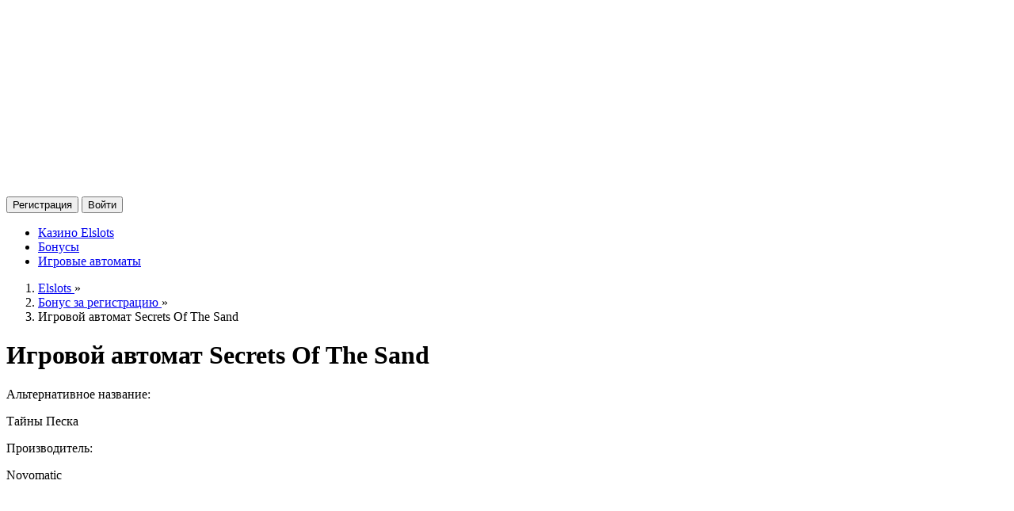

--- FILE ---
content_type: text/html; charset=UTF-8
request_url: https://vidomosti.kiev.ua/igrovoy-avtomat-secrets-of-the-sand/
body_size: 9679
content:
<!doctype html>
<html lang="ru-UA">
<head>
    <meta charset="utf-8">

    <meta name="robots" content="noarchive">
    <meta name="googlebot" content="noarchive">
    <meta http-equiv="cache-control" content="max-age=0" />
    <meta http-equiv="cache-control" content="no-cache" />
    <meta http-equiv="expires" content="0" />
    <meta http-equiv="expires" content="Tue, 01 Jan 1980 1:00:00 GMT" />
    <meta http-equiv="pragma" content="no-cache" />

    <!-- HTML Meta Tags -->
    <title>Игровой автомат Secrets Of The Sand (Тайны Песка) - играть онлайн</title>
    <meta name="description" content="Оригинальный игровой автомат Secrets Of The Sand имеет 2 дисплея, фриспины с расширяющимся символом, риск-раунд и Вайлд. Сыграйте в аппарат Тайны Песка и получите до 50000 монет.">


    
    <!-- Facebook Meta Tags -->
    <meta property="og:url" content="https://vidomosti.kiev.ua/igrovoy-avtomat-secrets-of-the-sand/">
    <meta property="og:type" content="website">
    <meta property="og:title" content="Игровой автомат Secrets Of The Sand (Тайны Песка) - играть онлайн">
    <meta property="og:description" content="Оригинальный игровой автомат Secrets Of The Sand имеет 2 дисплея, фриспины с расширяющимся символом, риск-раунд и Вайлд. Сыграйте в аппарат Тайны Песка и получите до 50000 монет.">
    <meta property="og:image" content="https://vidomosti.kiev.ua/wp-content/uploads/2020/12/secrets-of-the-sand_2026.png">
    <meta property="og:locale" content="ru_UA">

    <!-- Twitter Meta Tags -->
    <meta name="twitter:card" content="summary_large_image">
    <meta property="twitter:domain" content="vidomosti.kiev.ua">
    <meta property="twitter:url" content="https://vidomosti.kiev.ua/igrovoy-avtomat-secrets-of-the-sand/">
    <meta name="twitter:title" content="Игровой автомат Secrets Of The Sand (Тайны Песка) - играть онлайн">
    <meta name="twitter:description" content="Оригинальный игровой автомат Secrets Of The Sand имеет 2 дисплея, фриспины с расширяющимся символом, риск-раунд и Вайлд. Сыграйте в аппарат Тайны Песка и получите до 50000 монет.">
    <meta name="twitter:image" content="https://vidomosti.kiev.ua/wp-content/uploads/2020/12/secrets-of-the-sand_2026.png">

    <meta name="viewport" content="width=device-width">

    <meta name='robots' content='max-image-preview:large' />
<link rel='dns-prefetch' href='//cdn.jsdelivr.net' />
<link rel='stylesheet' id='wp-block-library-css' href='https://vidomosti.kiev.ua/wp-includes/css/dist/block-library/style.min.css?ver=6.1.9' media='all' />
<link rel='stylesheet' id='classic-theme-styles-css' href='https://vidomosti.kiev.ua/wp-includes/css/classic-themes.min.css?ver=1' media='all' />
<style id='global-styles-inline-css'>
body{--wp--preset--color--black: #000000;--wp--preset--color--cyan-bluish-gray: #abb8c3;--wp--preset--color--white: #ffffff;--wp--preset--color--pale-pink: #f78da7;--wp--preset--color--vivid-red: #cf2e2e;--wp--preset--color--luminous-vivid-orange: #ff6900;--wp--preset--color--luminous-vivid-amber: #fcb900;--wp--preset--color--light-green-cyan: #7bdcb5;--wp--preset--color--vivid-green-cyan: #00d084;--wp--preset--color--pale-cyan-blue: #8ed1fc;--wp--preset--color--vivid-cyan-blue: #0693e3;--wp--preset--color--vivid-purple: #9b51e0;--wp--preset--gradient--vivid-cyan-blue-to-vivid-purple: linear-gradient(135deg,rgba(6,147,227,1) 0%,rgb(155,81,224) 100%);--wp--preset--gradient--light-green-cyan-to-vivid-green-cyan: linear-gradient(135deg,rgb(122,220,180) 0%,rgb(0,208,130) 100%);--wp--preset--gradient--luminous-vivid-amber-to-luminous-vivid-orange: linear-gradient(135deg,rgba(252,185,0,1) 0%,rgba(255,105,0,1) 100%);--wp--preset--gradient--luminous-vivid-orange-to-vivid-red: linear-gradient(135deg,rgba(255,105,0,1) 0%,rgb(207,46,46) 100%);--wp--preset--gradient--very-light-gray-to-cyan-bluish-gray: linear-gradient(135deg,rgb(238,238,238) 0%,rgb(169,184,195) 100%);--wp--preset--gradient--cool-to-warm-spectrum: linear-gradient(135deg,rgb(74,234,220) 0%,rgb(151,120,209) 20%,rgb(207,42,186) 40%,rgb(238,44,130) 60%,rgb(251,105,98) 80%,rgb(254,248,76) 100%);--wp--preset--gradient--blush-light-purple: linear-gradient(135deg,rgb(255,206,236) 0%,rgb(152,150,240) 100%);--wp--preset--gradient--blush-bordeaux: linear-gradient(135deg,rgb(254,205,165) 0%,rgb(254,45,45) 50%,rgb(107,0,62) 100%);--wp--preset--gradient--luminous-dusk: linear-gradient(135deg,rgb(255,203,112) 0%,rgb(199,81,192) 50%,rgb(65,88,208) 100%);--wp--preset--gradient--pale-ocean: linear-gradient(135deg,rgb(255,245,203) 0%,rgb(182,227,212) 50%,rgb(51,167,181) 100%);--wp--preset--gradient--electric-grass: linear-gradient(135deg,rgb(202,248,128) 0%,rgb(113,206,126) 100%);--wp--preset--gradient--midnight: linear-gradient(135deg,rgb(2,3,129) 0%,rgb(40,116,252) 100%);--wp--preset--duotone--dark-grayscale: url('#wp-duotone-dark-grayscale');--wp--preset--duotone--grayscale: url('#wp-duotone-grayscale');--wp--preset--duotone--purple-yellow: url('#wp-duotone-purple-yellow');--wp--preset--duotone--blue-red: url('#wp-duotone-blue-red');--wp--preset--duotone--midnight: url('#wp-duotone-midnight');--wp--preset--duotone--magenta-yellow: url('#wp-duotone-magenta-yellow');--wp--preset--duotone--purple-green: url('#wp-duotone-purple-green');--wp--preset--duotone--blue-orange: url('#wp-duotone-blue-orange');--wp--preset--font-size--small: 13px;--wp--preset--font-size--medium: 20px;--wp--preset--font-size--large: 36px;--wp--preset--font-size--x-large: 42px;--wp--preset--spacing--20: 0.44rem;--wp--preset--spacing--30: 0.67rem;--wp--preset--spacing--40: 1rem;--wp--preset--spacing--50: 1.5rem;--wp--preset--spacing--60: 2.25rem;--wp--preset--spacing--70: 3.38rem;--wp--preset--spacing--80: 5.06rem;}:where(.is-layout-flex){gap: 0.5em;}body .is-layout-flow > .alignleft{float: left;margin-inline-start: 0;margin-inline-end: 2em;}body .is-layout-flow > .alignright{float: right;margin-inline-start: 2em;margin-inline-end: 0;}body .is-layout-flow > .aligncenter{margin-left: auto !important;margin-right: auto !important;}body .is-layout-constrained > .alignleft{float: left;margin-inline-start: 0;margin-inline-end: 2em;}body .is-layout-constrained > .alignright{float: right;margin-inline-start: 2em;margin-inline-end: 0;}body .is-layout-constrained > .aligncenter{margin-left: auto !important;margin-right: auto !important;}body .is-layout-constrained > :where(:not(.alignleft):not(.alignright):not(.alignfull)){max-width: var(--wp--style--global--content-size);margin-left: auto !important;margin-right: auto !important;}body .is-layout-constrained > .alignwide{max-width: var(--wp--style--global--wide-size);}body .is-layout-flex{display: flex;}body .is-layout-flex{flex-wrap: wrap;align-items: center;}body .is-layout-flex > *{margin: 0;}:where(.wp-block-columns.is-layout-flex){gap: 2em;}.has-black-color{color: var(--wp--preset--color--black) !important;}.has-cyan-bluish-gray-color{color: var(--wp--preset--color--cyan-bluish-gray) !important;}.has-white-color{color: var(--wp--preset--color--white) !important;}.has-pale-pink-color{color: var(--wp--preset--color--pale-pink) !important;}.has-vivid-red-color{color: var(--wp--preset--color--vivid-red) !important;}.has-luminous-vivid-orange-color{color: var(--wp--preset--color--luminous-vivid-orange) !important;}.has-luminous-vivid-amber-color{color: var(--wp--preset--color--luminous-vivid-amber) !important;}.has-light-green-cyan-color{color: var(--wp--preset--color--light-green-cyan) !important;}.has-vivid-green-cyan-color{color: var(--wp--preset--color--vivid-green-cyan) !important;}.has-pale-cyan-blue-color{color: var(--wp--preset--color--pale-cyan-blue) !important;}.has-vivid-cyan-blue-color{color: var(--wp--preset--color--vivid-cyan-blue) !important;}.has-vivid-purple-color{color: var(--wp--preset--color--vivid-purple) !important;}.has-black-background-color{background-color: var(--wp--preset--color--black) !important;}.has-cyan-bluish-gray-background-color{background-color: var(--wp--preset--color--cyan-bluish-gray) !important;}.has-white-background-color{background-color: var(--wp--preset--color--white) !important;}.has-pale-pink-background-color{background-color: var(--wp--preset--color--pale-pink) !important;}.has-vivid-red-background-color{background-color: var(--wp--preset--color--vivid-red) !important;}.has-luminous-vivid-orange-background-color{background-color: var(--wp--preset--color--luminous-vivid-orange) !important;}.has-luminous-vivid-amber-background-color{background-color: var(--wp--preset--color--luminous-vivid-amber) !important;}.has-light-green-cyan-background-color{background-color: var(--wp--preset--color--light-green-cyan) !important;}.has-vivid-green-cyan-background-color{background-color: var(--wp--preset--color--vivid-green-cyan) !important;}.has-pale-cyan-blue-background-color{background-color: var(--wp--preset--color--pale-cyan-blue) !important;}.has-vivid-cyan-blue-background-color{background-color: var(--wp--preset--color--vivid-cyan-blue) !important;}.has-vivid-purple-background-color{background-color: var(--wp--preset--color--vivid-purple) !important;}.has-black-border-color{border-color: var(--wp--preset--color--black) !important;}.has-cyan-bluish-gray-border-color{border-color: var(--wp--preset--color--cyan-bluish-gray) !important;}.has-white-border-color{border-color: var(--wp--preset--color--white) !important;}.has-pale-pink-border-color{border-color: var(--wp--preset--color--pale-pink) !important;}.has-vivid-red-border-color{border-color: var(--wp--preset--color--vivid-red) !important;}.has-luminous-vivid-orange-border-color{border-color: var(--wp--preset--color--luminous-vivid-orange) !important;}.has-luminous-vivid-amber-border-color{border-color: var(--wp--preset--color--luminous-vivid-amber) !important;}.has-light-green-cyan-border-color{border-color: var(--wp--preset--color--light-green-cyan) !important;}.has-vivid-green-cyan-border-color{border-color: var(--wp--preset--color--vivid-green-cyan) !important;}.has-pale-cyan-blue-border-color{border-color: var(--wp--preset--color--pale-cyan-blue) !important;}.has-vivid-cyan-blue-border-color{border-color: var(--wp--preset--color--vivid-cyan-blue) !important;}.has-vivid-purple-border-color{border-color: var(--wp--preset--color--vivid-purple) !important;}.has-vivid-cyan-blue-to-vivid-purple-gradient-background{background: var(--wp--preset--gradient--vivid-cyan-blue-to-vivid-purple) !important;}.has-light-green-cyan-to-vivid-green-cyan-gradient-background{background: var(--wp--preset--gradient--light-green-cyan-to-vivid-green-cyan) !important;}.has-luminous-vivid-amber-to-luminous-vivid-orange-gradient-background{background: var(--wp--preset--gradient--luminous-vivid-amber-to-luminous-vivid-orange) !important;}.has-luminous-vivid-orange-to-vivid-red-gradient-background{background: var(--wp--preset--gradient--luminous-vivid-orange-to-vivid-red) !important;}.has-very-light-gray-to-cyan-bluish-gray-gradient-background{background: var(--wp--preset--gradient--very-light-gray-to-cyan-bluish-gray) !important;}.has-cool-to-warm-spectrum-gradient-background{background: var(--wp--preset--gradient--cool-to-warm-spectrum) !important;}.has-blush-light-purple-gradient-background{background: var(--wp--preset--gradient--blush-light-purple) !important;}.has-blush-bordeaux-gradient-background{background: var(--wp--preset--gradient--blush-bordeaux) !important;}.has-luminous-dusk-gradient-background{background: var(--wp--preset--gradient--luminous-dusk) !important;}.has-pale-ocean-gradient-background{background: var(--wp--preset--gradient--pale-ocean) !important;}.has-electric-grass-gradient-background{background: var(--wp--preset--gradient--electric-grass) !important;}.has-midnight-gradient-background{background: var(--wp--preset--gradient--midnight) !important;}.has-small-font-size{font-size: var(--wp--preset--font-size--small) !important;}.has-medium-font-size{font-size: var(--wp--preset--font-size--medium) !important;}.has-large-font-size{font-size: var(--wp--preset--font-size--large) !important;}.has-x-large-font-size{font-size: var(--wp--preset--font-size--x-large) !important;}
.wp-block-navigation a:where(:not(.wp-element-button)){color: inherit;}
:where(.wp-block-columns.is-layout-flex){gap: 2em;}
.wp-block-pullquote{font-size: 1.5em;line-height: 1.6;}
</style>
<link rel='stylesheet' id='swiper_style-css' href='https://cdn.jsdelivr.net/npm/swiper@9/swiper-bundle.min.css?ver=0.1' media='all' />
<link rel='stylesheet' id='style-css' href='https://vidomosti.kiev.ua/wp-content/themes/p/style.css?1768743808&#038;ver=0.1' media='all' />
<style id='rocket-lazyload-inline-css'>
.rll-youtube-player{position:relative;padding-bottom:56.23%;height:0;overflow:hidden;max-width:100%;}.rll-youtube-player iframe{position:absolute;top:0;left:0;width:100%;height:100%;z-index:100;background:0 0}.rll-youtube-player img{bottom:0;display:block;left:0;margin:auto;max-width:100%;width:100%;position:absolute;right:0;top:0;border:none;height:auto;cursor:pointer;-webkit-transition:.4s all;-moz-transition:.4s all;transition:.4s all}.rll-youtube-player img:hover{-webkit-filter:brightness(75%)}.rll-youtube-player .play{height:72px;width:72px;left:50%;top:50%;margin-left:-36px;margin-top:-36px;position:absolute;background:url(https://vidomosti.kiev.ua/wp-content/plugins/rocket-lazy-load/assets/img/youtube.png) no-repeat;cursor:pointer}
</style>
<link rel="canonical" href="https://vidomosti.kiev.ua/igrovoy-avtomat-secrets-of-the-sand/" />
<!-- FAVHERO FAVICON START --><!-- For iPad with high-resolution Retina display running iOS ≥ 7: --><link rel="apple-touch-icon-precomposed" sizes="152x152" href="https://vidomosti.kiev.ua/wp-content/uploads/2023/01/favicon-152.png"><!-- Standard: --><link rel="icon" sizes="152x152" href="https://vidomosti.kiev.ua/wp-content/uploads/2023/01/favicon-152.png"><meta name="msapplication-TileColor" content="#FFFFFF"><meta name="msapplication-TileImage" content="https://vidomosti.kiev.ua/wp-content/uploads/2023/01/favicon-144.png"><!-- For iPad with high-resolution Retina display running iOS ≤ 6: --><link rel="apple-touch-icon-precomposed" sizes="144x144" href="https://vidomosti.kiev.ua/wp-content/uploads/2023/01/favicon-144.png"><!-- For iPhone with high-resolution Retina display running iOS ≥ 7: --><link rel="apple-touch-icon-precomposed" sizes="120x120" href="https://vidomosti.kiev.ua/wp-content/uploads/2023/01/favicon-120.png"><!-- For first- and second-generation iPad: --><link rel="apple-touch-icon-precomposed" sizes="72x72" href="https://vidomosti.kiev.ua/wp-content/uploads/2023/01/favicon-72.png"><!-- For non-Retina iPhone, iPod Touch, and Android 2.1+ devices: --><link rel="apple-touch-icon-precomposed" href="https://vidomosti.kiev.ua/wp-content/uploads/2023/01/favicon-57.png"><!-- FAVHERO FAVICON END --><script>document.createElement( "picture" );if(!window.HTMLPictureElement && document.addEventListener) {window.addEventListener("DOMContentLoaded", function() {var s = document.createElement("script");s.src = "https://vidomosti.kiev.ua/wp-content/plugins/webp-express/js/picturefill.min.js";document.body.appendChild(s);});}</script><noscript><style id="rocket-lazyload-nojs-css">.rll-youtube-player, [data-lazy-src]{display:none !important;}</style></noscript>
    <script type="application/ld+json">
{
    "@context": "https://schema.org",
    "@type": "WebPage",
    "inLanguage": "ru-UA",
    "isPartOf": {
        "@type": "WebSite",
        "url": "vidomosti.kiev.ua/igrovoy-avtomat-secrets-of-the-sand/",
        "name": "Eldorado",
        "description": "Оригинальный игровой автомат Secrets Of The Sand имеет 2 дисплея, фриспины с расширяющимся символом, риск-раунд и Вайлд. Сыграйте в аппарат Тайны Песка и получите до 50000 монет.",
        "inLanguage": "ru-UA",
        "copyrightYear": "2020",
        "thumbnailUrl": "https://vidomosti.kiev.ua/wp-content/themes/p/img/logo.png",
        "alternateName": "Eldorado",
        "mainEntityOfPage": "vidomosti.kiev.ua",
        "isAccessibleForFree": "Yes",
        "copyrightHolder": {
            "@type": "Organization",
            "name": "vidomosti.kiev.ua"
        },
        "publisher": {
            "@type": "Organization",
            "url": "https://vidomosti.kiev.ua/",
            "name": "vidomosti.kiev.ua",
            "image": {
                "@type": "ImageObject",
                "inLanguage": "ru-UA",
                "url": "https://vidomosti.kiev.ua/wp-content/themes/p/img/logo.png",
                "width": "420",
                "height": "123",
                "caption": "Eldorado"
            },
            "logo": {
                 "@type": "ImageObject",
                 "url": "https://vidomosti.kiev.ua/wp-content/themes/p/img/logo.png",
                "width": "420",
                "height": "123",
                "caption": "Eldorado"
            }
        }
    },
    "potentialAction": {
        "@type": "ReadAction",
        "target": {
            "@type": "EntryPoint",
            "urlTemplate": "https://vidomosti.kiev.ua/igrovoy-avtomat-secrets-of-the-sand/"
        }
    }
}
</script>
</head>
<body  class="slot-template-default single single-slot postid-3060 single-format-standard">
<svg xmlns="http://www.w3.org/2000/svg" viewBox="0 0 0 0" width="0" height="0" focusable="false" role="none" style="visibility: hidden; position: absolute; left: -9999px; overflow: hidden;" ><defs><filter id="wp-duotone-dark-grayscale"><feColorMatrix color-interpolation-filters="sRGB" type="matrix" values=" .299 .587 .114 0 0 .299 .587 .114 0 0 .299 .587 .114 0 0 .299 .587 .114 0 0 " /><feComponentTransfer color-interpolation-filters="sRGB" ><feFuncR type="table" tableValues="0 0.49803921568627" /><feFuncG type="table" tableValues="0 0.49803921568627" /><feFuncB type="table" tableValues="0 0.49803921568627" /><feFuncA type="table" tableValues="1 1" /></feComponentTransfer><feComposite in2="SourceGraphic" operator="in" /></filter></defs></svg><svg xmlns="http://www.w3.org/2000/svg" viewBox="0 0 0 0" width="0" height="0" focusable="false" role="none" style="visibility: hidden; position: absolute; left: -9999px; overflow: hidden;" ><defs><filter id="wp-duotone-grayscale"><feColorMatrix color-interpolation-filters="sRGB" type="matrix" values=" .299 .587 .114 0 0 .299 .587 .114 0 0 .299 .587 .114 0 0 .299 .587 .114 0 0 " /><feComponentTransfer color-interpolation-filters="sRGB" ><feFuncR type="table" tableValues="0 1" /><feFuncG type="table" tableValues="0 1" /><feFuncB type="table" tableValues="0 1" /><feFuncA type="table" tableValues="1 1" /></feComponentTransfer><feComposite in2="SourceGraphic" operator="in" /></filter></defs></svg><svg xmlns="http://www.w3.org/2000/svg" viewBox="0 0 0 0" width="0" height="0" focusable="false" role="none" style="visibility: hidden; position: absolute; left: -9999px; overflow: hidden;" ><defs><filter id="wp-duotone-purple-yellow"><feColorMatrix color-interpolation-filters="sRGB" type="matrix" values=" .299 .587 .114 0 0 .299 .587 .114 0 0 .299 .587 .114 0 0 .299 .587 .114 0 0 " /><feComponentTransfer color-interpolation-filters="sRGB" ><feFuncR type="table" tableValues="0.54901960784314 0.98823529411765" /><feFuncG type="table" tableValues="0 1" /><feFuncB type="table" tableValues="0.71764705882353 0.25490196078431" /><feFuncA type="table" tableValues="1 1" /></feComponentTransfer><feComposite in2="SourceGraphic" operator="in" /></filter></defs></svg><svg xmlns="http://www.w3.org/2000/svg" viewBox="0 0 0 0" width="0" height="0" focusable="false" role="none" style="visibility: hidden; position: absolute; left: -9999px; overflow: hidden;" ><defs><filter id="wp-duotone-blue-red"><feColorMatrix color-interpolation-filters="sRGB" type="matrix" values=" .299 .587 .114 0 0 .299 .587 .114 0 0 .299 .587 .114 0 0 .299 .587 .114 0 0 " /><feComponentTransfer color-interpolation-filters="sRGB" ><feFuncR type="table" tableValues="0 1" /><feFuncG type="table" tableValues="0 0.27843137254902" /><feFuncB type="table" tableValues="0.5921568627451 0.27843137254902" /><feFuncA type="table" tableValues="1 1" /></feComponentTransfer><feComposite in2="SourceGraphic" operator="in" /></filter></defs></svg><svg xmlns="http://www.w3.org/2000/svg" viewBox="0 0 0 0" width="0" height="0" focusable="false" role="none" style="visibility: hidden; position: absolute; left: -9999px; overflow: hidden;" ><defs><filter id="wp-duotone-midnight"><feColorMatrix color-interpolation-filters="sRGB" type="matrix" values=" .299 .587 .114 0 0 .299 .587 .114 0 0 .299 .587 .114 0 0 .299 .587 .114 0 0 " /><feComponentTransfer color-interpolation-filters="sRGB" ><feFuncR type="table" tableValues="0 0" /><feFuncG type="table" tableValues="0 0.64705882352941" /><feFuncB type="table" tableValues="0 1" /><feFuncA type="table" tableValues="1 1" /></feComponentTransfer><feComposite in2="SourceGraphic" operator="in" /></filter></defs></svg><svg xmlns="http://www.w3.org/2000/svg" viewBox="0 0 0 0" width="0" height="0" focusable="false" role="none" style="visibility: hidden; position: absolute; left: -9999px; overflow: hidden;" ><defs><filter id="wp-duotone-magenta-yellow"><feColorMatrix color-interpolation-filters="sRGB" type="matrix" values=" .299 .587 .114 0 0 .299 .587 .114 0 0 .299 .587 .114 0 0 .299 .587 .114 0 0 " /><feComponentTransfer color-interpolation-filters="sRGB" ><feFuncR type="table" tableValues="0.78039215686275 1" /><feFuncG type="table" tableValues="0 0.94901960784314" /><feFuncB type="table" tableValues="0.35294117647059 0.47058823529412" /><feFuncA type="table" tableValues="1 1" /></feComponentTransfer><feComposite in2="SourceGraphic" operator="in" /></filter></defs></svg><svg xmlns="http://www.w3.org/2000/svg" viewBox="0 0 0 0" width="0" height="0" focusable="false" role="none" style="visibility: hidden; position: absolute; left: -9999px; overflow: hidden;" ><defs><filter id="wp-duotone-purple-green"><feColorMatrix color-interpolation-filters="sRGB" type="matrix" values=" .299 .587 .114 0 0 .299 .587 .114 0 0 .299 .587 .114 0 0 .299 .587 .114 0 0 " /><feComponentTransfer color-interpolation-filters="sRGB" ><feFuncR type="table" tableValues="0.65098039215686 0.40392156862745" /><feFuncG type="table" tableValues="0 1" /><feFuncB type="table" tableValues="0.44705882352941 0.4" /><feFuncA type="table" tableValues="1 1" /></feComponentTransfer><feComposite in2="SourceGraphic" operator="in" /></filter></defs></svg><svg xmlns="http://www.w3.org/2000/svg" viewBox="0 0 0 0" width="0" height="0" focusable="false" role="none" style="visibility: hidden; position: absolute; left: -9999px; overflow: hidden;" ><defs><filter id="wp-duotone-blue-orange"><feColorMatrix color-interpolation-filters="sRGB" type="matrix" values=" .299 .587 .114 0 0 .299 .587 .114 0 0 .299 .587 .114 0 0 .299 .587 .114 0 0 " /><feComponentTransfer color-interpolation-filters="sRGB" ><feFuncR type="table" tableValues="0.098039215686275 1" /><feFuncG type="table" tableValues="0 0.66274509803922" /><feFuncB type="table" tableValues="0.84705882352941 0.41960784313725" /><feFuncA type="table" tableValues="1 1" /></feComponentTransfer><feComposite in2="SourceGraphic" operator="in" /></filter></defs></svg>
    <div class="mob-menu swiper-menu swiper swiper-initialized swiper-horizontal swiper-backface-hidden">
        <div class="swiper-wrapper" id="swiper-wrapper-d1e74d086310973fa" aria-live="polite" style="transition-duration: 0ms; transform: translate3d(-282.8px, 0px, 0px);">
            <div class="swiper-slide menu swiper-slide-prev" role="group" aria-label="1 / 2">

                <nav>
                    <div class="menu-header-container"><ul id="menu-header" class="menu"><li id="menu-item-2247" class="menu-item menu-item-type-post_type menu-item-object-page menu-item-home menu-item-2247"><a href="https://vidomosti.kiev.ua/">Казино Elslots</a></li>
<li id="menu-item-2249" class="menu-item menu-item-type-post_type menu-item-object-page menu-item-2249"><a href="https://vidomosti.kiev.ua/bezdep-bonus/">Бонусы</a></li>
<li id="menu-item-2248" class="menu-item menu-item-type-post_type menu-item-object-page menu-item-2248"><a href="https://vidomosti.kiev.ua/casino-games/">Игровые автоматы</a></li>
</ul></div>                </nav>
            </div>
            <div class="swiper-slide content swiper-slide-active" role="group" aria-label="2 / 2">
                <div class="menu-button">
                    <div class="bar"></div>
                    <div class="bar"></div>
                    <div class="bar"></div>
                </div>
            </div>
        </div>
    </div>
<div class="wrapper">
<header id="header">
    <span class="logo">
                    <a href="/"><picture><source data-lazy-srcset="https://vidomosti.kiev.ua/wp-content/webp-express/webp-images/themes/p/img/elslots-logo.png.webp" type="image/webp"><img src="data:image/svg+xml,%3Csvg%20xmlns='http://www.w3.org/2000/svg'%20viewBox='0%200%200%200'%3E%3C/svg%3E" alt="Elslots казино" class="webpexpress-processed" data-lazy-src="https://vidomosti.kiev.ua/wp-content/themes/p/img/elslots-logo.png"><noscript><img src="https://vidomosti.kiev.ua/wp-content/themes/p/img/elslots-logo.png" alt="Elslots казино" class="webpexpress-processed"></noscript></picture></a>
            </span>
    <div class="header_top_reg_block">
        <!--noindex-->
            <button type="button" class="v-button action-referral-link registration-block-header__bonus-btn v-button--first">
                <span class="v-button__btn-pseudo  v-button__btn-pseudo--hover"></span>
                <span class="v-button__btn-pseudo  v-button__btn-pseudo--active"></span>
                <span class="v-button__label">
                    Регистрация
                </span>
                <span class="v-button__label-pic"></span>
            </button>
            <button type="button" class="v-button action-referral-link v-button--third">
                <span class="v-button__btn-pseudo  v-button__btn-pseudo--hover"></span>
                <span class="v-button__btn-pseudo  v-button__btn-pseudo--active"></span>
                <span class="v-button__label">
                    Войти
                </span>
                <span class="v-button__label-pic"></span>
            </button>
        <!--/noindex-->
    </div>
    <div class="top-menu">
        <div class="top-menu-over">

                            <nav class="header-navigation">
                    <div class="menu-header-container"><ul id="menu-header-1" class="menu"><li class="menu-item menu-item-type-post_type menu-item-object-page menu-item-home menu-item-2247"><a href="https://vidomosti.kiev.ua/">Казино Elslots</a></li>
<li class="menu-item menu-item-type-post_type menu-item-object-page menu-item-2249"><a href="https://vidomosti.kiev.ua/bezdep-bonus/">Бонусы</a></li>
<li class="menu-item menu-item-type-post_type menu-item-object-page menu-item-2248"><a href="https://vidomosti.kiev.ua/casino-games/">Игровые автоматы</a></li>
</ul></div>                </nav>
                <i class="menu_corn lt_cr"></i>
                <i class="menu_corn rt_cr"></i>
                <i class="menu_corn lb_cr"></i>
                <i class="menu_corn rb_cr"></i>
            </nav>
            
        </div>
    </div>
</header>
        <ol class="crumbs" itemscope="" itemtype="http://schema.org/BreadcrumbList">
        <li class="crumbs__item" itemprop="itemListElement" itemscope="" itemtype="http://schema.org/ListItem">
            <a href="/" class="crumbs__link" itemprop="item">
                <span itemprop="name" class="crumbs__inner">Elslots</span>
                <meta itemprop="position" content="1"></a> »
        </li>
        <li class="crumbs__item" itemprop="itemListElement" itemscope="" itemtype="http://schema.org/ListItem">
            <a href="/bezdep-bonus/" class="crumbs__link" itemprop="item">
                <span itemprop="name" class="crumbs__inner">Бонус за регистрацию</span>
                <meta itemprop="position" content="2"></a> »
        </li>
        <li class="crumbs__item" itemprop="itemListElement" itemscope="" itemtype="http://schema.org/ListItem">
            <span itemprop="name" class="crumbs__inner">Игровой автомат Secrets Of The Sand</span>
            <meta itemprop="position" content="3"><meta itemprop="item" content="https://vidomosti.kiev.ua/igrovoy-avtomat-secrets-of-the-sand/">
        </li>
    </ol>
    </div>

    <div class="wrapper">
    <main>
<div class="container">
    <div class="current-post">

        <div class="single-cont post-cont">
            <h1>Игровой автомат Secrets Of The Sand</h1>
            <div class="main-cont-bord grey-bord"></div>

            <div class="single_left_text">
                <span>Альтернативное название:</span>
                <p>Тайны Песка</p>
            </div>
            <div class="single_left_text">
                <span>Производитель:</span>
                <p>
                        Novomatic                    </p>
            </div>
            <div class="c"></div>
            <div class="top-text">
            </div>
            <div class="slider iframeover">
                <div class="slider_over">
                    <!--noindex-->
                    <div class="iframe_over_black">
                        <div class="s-game">
                            <div class="s-game__inner js-game" id="js_game" data-game="https://demo-cdn.net/5830528a1d68917639434879">
                                <div class="s-game__entry">
                                    <picture><source data-lazy-srcset="https://vidomosti.kiev.ua/wp-content/webp-express/webp-images/uploads/2020/12/secrets-of-the-sand_2026-218x158.png.webp" type="image/webp"><img width="218" height="158" src="data:image/svg+xml,%3Csvg%20xmlns='http://www.w3.org/2000/svg'%20viewBox='0%200%20218%20158'%3E%3C/svg%3E" class="s-game__img wp-post-image wp-post-image webpexpress-processed" alt="" decoding="async" loading="lazy" data-lazy-src="https://vidomosti.kiev.ua/wp-content/uploads/2020/12/secrets-of-the-sand_2026-218x158.png"><noscript><img width="218" height="158" src="https://vidomosti.kiev.ua/wp-content/uploads/2020/12/secrets-of-the-sand_2026-218x158.png" class="s-game__img wp-post-image wp-post-image webpexpress-processed" alt="" decoding="async" loading="lazy"></noscript></picture>                                    <div class="s-game__entry__wrap">
                                        <button class="s-game__btn"></button>
                                    </div>
                                </div>
                            </div>
                        </div>
                    </div>
                    <script src="https://vidomosti.kiev.ua/wp-content/themes/p/js/loadgame.min.js" defer=""></script>
                    <!--/noindex-->
                </div>
            </div>

        </div>
        <div class="clear" height="50px"></div>
        <div class="enter single_string share_title"></div>
        <div class="enter single_string">
            <div class="water">
                <div class="sep">&nbsp;</div>
                <div class="soc">описание&nbsp;автомата</div>
                <div class="sep">&nbsp;</div>
            </div>
        </div>
        <div class="slot-description">
            <p>В игровом автомате Secrets Of The Sand обыграна тема сокровищ царицы Египта. Дата релиза слота от Novomatic – 02.10.2013. Здесь есть риск-игра, 2 набора барабанов и фриспины с расширяющимся символом.  </p>
<h2>Интерфейс и параметры</h2>
<p>  Главная особенность автомата Тайны Песка – это необычный интерфейс. Вы увидите 2 игровых поля с 5 барабанами и 10 линиями на каждом. На одно вращение ставится от 2 до 200 кредитов. Значения коэффициентов меняются в зависимости от сделанной ставки. Награды, полученные на обоих экранах, суммируются. Максимальный выигрыш – 50000 монет.    Теоретический процент выплат игроку- 95,1%. Волатильность средняя. Есть авторежим.  </p>
<h2>Бонусные опции и символы</h2>
<p>  В Secrets Of The Sand можно выиграть 5 бесплатных вращений. Их активируют 3-5 элементов с книгой. Перед запуском этой функции выбирается один случайный бонусный знак. Он заполняет сразу 3 позиции и тем самым образует больше удачных комбинаций. Книга также является Wild-символом. Вайлд подменит базовые картинки и сам подарит призы.  </p>
<h2>Как играть в риск-раунде</h2>
<p>  Выигрыш можно легко удвоить, если принять участие в риск-игре. Там нужно отгадать цвет перевернутой карты. Если выбор окажется правильный, казино умножит сумму на 2. Затем геймер может еще раз рискнуть или забрать деньги. Если цвет указан неверно, приз «сгорает».    Если вам нравятся оригинальные слоты, сыграйте в аппарат Тайны Песка с 2 дисплеями. В нем также есть Вайлд, фриспины с расширяющимся знаком и игра на удвоение.</p>
        </div>
        <div class="slots-loop">
                            <div class="slot-each slot-item">
                    <div class="play-demo">
                        <picture><source data-lazy-srcset="https://vidomosti.kiev.ua/wp-content/webp-express/webp-images/uploads/2020/12/river-queen_2026.png.webp" type="image/webp"><img width="220" height="165" src="data:image/svg+xml,%3Csvg%20xmlns='http://www.w3.org/2000/svg'%20viewBox='0%200%20220%20165'%3E%3C/svg%3E" class="attachment-post-thumbnail size-post-thumbnail wp-post-image webpexpress-processed" alt="" decoding="async" loading="lazy" data-lazy-src="https://vidomosti.kiev.ua/wp-content/uploads/2020/12/river-queen_2026.png"><noscript><img width="220" height="165" src="https://vidomosti.kiev.ua/wp-content/uploads/2020/12/river-queen_2026.png" class="attachment-post-thumbnail size-post-thumbnail wp-post-image webpexpress-processed" alt="" decoding="async" loading="lazy"></noscript></picture>                        <br>
                        <div class="demo-bt">
                            <a class="free" href="https://vidomosti.kiev.ua/igrovoy-avtomat-river-queen/"><i>Демо</i></a>
                        </div>
                    </div>
                    <span class="short-title">Игровой автомат River Queen</span>
                </div>
                                <div class="slot-each slot-item">
                    <div class="play-demo">
                        <picture><source data-lazy-srcset="https://vidomosti.kiev.ua/wp-content/webp-express/webp-images/uploads/2020/12/reel-attraction_2026.png.webp" type="image/webp"><img width="220" height="165" src="data:image/svg+xml,%3Csvg%20xmlns='http://www.w3.org/2000/svg'%20viewBox='0%200%20220%20165'%3E%3C/svg%3E" class="attachment-post-thumbnail size-post-thumbnail wp-post-image webpexpress-processed" alt="" decoding="async" loading="lazy" data-lazy-src="https://vidomosti.kiev.ua/wp-content/uploads/2020/12/reel-attraction_2026.png"><noscript><img width="220" height="165" src="https://vidomosti.kiev.ua/wp-content/uploads/2020/12/reel-attraction_2026.png" class="attachment-post-thumbnail size-post-thumbnail wp-post-image webpexpress-processed" alt="" decoding="async" loading="lazy"></noscript></picture>                        <br>
                        <div class="demo-bt">
                            <a class="free" href="https://vidomosti.kiev.ua/igrovoy-avtomat-reel-attraction/"><i>Демо</i></a>
                        </div>
                    </div>
                    <span class="short-title">Игровой автомат Reel Attraction</span>
                </div>
                                <div class="slot-each slot-item">
                    <div class="play-demo">
                        <picture><source data-lazy-srcset="https://vidomosti.kiev.ua/wp-content/webp-express/webp-images/uploads/2020/12/dragon-s-deep_2026.png.webp" type="image/webp"><img width="220" height="165" src="data:image/svg+xml,%3Csvg%20xmlns='http://www.w3.org/2000/svg'%20viewBox='0%200%20220%20165'%3E%3C/svg%3E" class="attachment-post-thumbnail size-post-thumbnail wp-post-image webpexpress-processed" alt="" decoding="async" loading="lazy" data-lazy-src="https://vidomosti.kiev.ua/wp-content/uploads/2020/12/dragon-s-deep_2026.png"><noscript><img width="220" height="165" src="https://vidomosti.kiev.ua/wp-content/uploads/2020/12/dragon-s-deep_2026.png" class="attachment-post-thumbnail size-post-thumbnail wp-post-image webpexpress-processed" alt="" decoding="async" loading="lazy"></noscript></picture>                        <br>
                        <div class="demo-bt">
                            <a class="free" href="https://vidomosti.kiev.ua/igrovoy-avtomat-dragon-s-deep/"><i>Демо</i></a>
                        </div>
                    </div>
                    <span class="short-title">Игровой автомат Dragon’s Deep</span>
                </div>
                                <div class="slot-each slot-item">
                    <div class="play-demo">
                        <picture><source data-lazy-srcset="https://vidomosti.kiev.ua/wp-content/webp-express/webp-images/uploads/2020/12/moorhuhn_2026.png.webp" type="image/webp"><img width="220" height="165" src="data:image/svg+xml,%3Csvg%20xmlns='http://www.w3.org/2000/svg'%20viewBox='0%200%20220%20165'%3E%3C/svg%3E" class="attachment-post-thumbnail size-post-thumbnail wp-post-image webpexpress-processed" alt="" decoding="async" loading="lazy" data-lazy-src="https://vidomosti.kiev.ua/wp-content/uploads/2020/12/moorhuhn_2026.png"><noscript><img width="220" height="165" src="https://vidomosti.kiev.ua/wp-content/uploads/2020/12/moorhuhn_2026.png" class="attachment-post-thumbnail size-post-thumbnail wp-post-image webpexpress-processed" alt="" decoding="async" loading="lazy"></noscript></picture>                        <br>
                        <div class="demo-bt">
                            <a class="free" href="https://vidomosti.kiev.ua/igrovoy-avtomat-moorhuhn/"><i>Демо</i></a>
                        </div>
                    </div>
                    <span class="short-title">Игровой автомат Moorhuhn</span>
                </div>
                
        </div>
    </div>
</div>

<footer class="footer">
    <div class="c"></div>
    <div class="main-cont-bord"></div>
    <div class="payments">

        <div class="pay">
            <picture><source data-lazy-srcset="https://vidomosti.kiev.ua/wp-content/webp-express/webp-images/themes/p/img/footer-images/yandex.png.webp" type="image/webp"><img class="action-referral-link webpexpress-processed" src="data:image/svg+xml,%3Csvg%20xmlns='http://www.w3.org/2000/svg'%20viewBox='0%200%200%200'%3E%3C/svg%3E" alt="Яндекс.Деньги" data-lazy-src="https://vidomosti.kiev.ua/wp-content/themes/p/img/footer-images/yandex.png"><noscript><img class="action-referral-link webpexpress-processed" src="https://vidomosti.kiev.ua/wp-content/themes/p/img/footer-images/yandex.png" alt="Яндекс.Деньги"></noscript></picture>
            <picture><source data-lazy-srcset="https://vidomosti.kiev.ua/wp-content/webp-express/webp-images/themes/p/img/footer-images/sber.png.webp" type="image/webp"><img class="action-referral-link webpexpress-processed" src="data:image/svg+xml,%3Csvg%20xmlns='http://www.w3.org/2000/svg'%20viewBox='0%200%200%200'%3E%3C/svg%3E" alt="Сбербанк" data-lazy-src="https://vidomosti.kiev.ua/wp-content/themes/p/img/footer-images/sber.png"><noscript><img class="action-referral-link webpexpress-processed" src="https://vidomosti.kiev.ua/wp-content/themes/p/img/footer-images/sber.png" alt="Сбербанк"></noscript></picture>
            <picture><source data-lazy-srcset="https://vidomosti.kiev.ua/wp-content/webp-express/webp-images/themes/p/img/footer-images/webmoney.png.webp" type="image/webp"><img class="action-referral-link webpexpress-processed" src="data:image/svg+xml,%3Csvg%20xmlns='http://www.w3.org/2000/svg'%20viewBox='0%200%200%200'%3E%3C/svg%3E" alt="Webmoney" data-lazy-src="https://vidomosti.kiev.ua/wp-content/themes/p/img/footer-images/webmoney.png"><noscript><img class="action-referral-link webpexpress-processed" src="https://vidomosti.kiev.ua/wp-content/themes/p/img/footer-images/webmoney.png" alt="Webmoney"></noscript></picture>
            <picture><source data-lazy-srcset="https://vidomosti.kiev.ua/wp-content/webp-express/webp-images/themes/p/img/footer-images/alfa-bank.png.webp" type="image/webp"><img class="action-referral-link webpexpress-processed" src="data:image/svg+xml,%3Csvg%20xmlns='http://www.w3.org/2000/svg'%20viewBox='0%200%200%200'%3E%3C/svg%3E" alt="Альфа Банк" data-lazy-src="https://vidomosti.kiev.ua/wp-content/themes/p/img/footer-images/alfa-bank.png"><noscript><img class="action-referral-link webpexpress-processed" src="https://vidomosti.kiev.ua/wp-content/themes/p/img/footer-images/alfa-bank.png" alt="Альфа Банк"></noscript></picture>
            <picture><source data-lazy-srcset="https://vidomosti.kiev.ua/wp-content/webp-express/webp-images/themes/p/img/footer-images/qiwi.png.webp" type="image/webp"><img class="action-referral-link webpexpress-processed" src="data:image/svg+xml,%3Csvg%20xmlns='http://www.w3.org/2000/svg'%20viewBox='0%200%200%200'%3E%3C/svg%3E" alt="Qiwi" data-lazy-src="https://vidomosti.kiev.ua/wp-content/themes/p/img/footer-images/qiwi.png"><noscript><img class="action-referral-link webpexpress-processed" src="https://vidomosti.kiev.ua/wp-content/themes/p/img/footer-images/qiwi.png" alt="Qiwi"></noscript></picture>
            <picture><source data-lazy-srcset="https://vidomosti.kiev.ua/wp-content/webp-express/webp-images/themes/p/img/footer-images/masterCard.png.webp" type="image/webp"><img class="action-referral-link webpexpress-processed" src="data:image/svg+xml,%3Csvg%20xmlns='http://www.w3.org/2000/svg'%20viewBox='0%200%200%200'%3E%3C/svg%3E" alt="Mastercard" data-lazy-src="https://vidomosti.kiev.ua/wp-content/themes/p/img/footer-images/masterCard.png"><noscript><img class="action-referral-link webpexpress-processed" src="https://vidomosti.kiev.ua/wp-content/themes/p/img/footer-images/masterCard.png" alt="Mastercard"></noscript></picture>
            <picture><source data-lazy-srcset="https://vidomosti.kiev.ua/wp-content/webp-express/webp-images/themes/p/img/footer-images/visa.png.webp" type="image/webp"><img class="action-referral-link webpexpress-processed" src="data:image/svg+xml,%3Csvg%20xmlns='http://www.w3.org/2000/svg'%20viewBox='0%200%200%200'%3E%3C/svg%3E" alt="Visa" data-lazy-src="https://vidomosti.kiev.ua/wp-content/themes/p/img/footer-images/visa.png"><noscript><img class="action-referral-link webpexpress-processed" src="https://vidomosti.kiev.ua/wp-content/themes/p/img/footer-images/visa.png" alt="Visa"></noscript></picture>
        </div>
        <div class="top-menu payments-menu">
            <div class="top-menu-over">

                                    <nav class="header-navigation">
                        <div class="menu-footer-container"><ul id="menu-footer" class="menu"><li id="menu-item-2256" class="menu-item menu-item-type-post_type menu-item-object-page menu-item-2256"><a href="https://vidomosti.kiev.ua/zerkalo/">Зеркало</a></li>
<li id="menu-item-2255" class="menu-item menu-item-type-post_type menu-item-object-page menu-item-2255"><a href="https://vidomosti.kiev.ua/terms/">Соглашение</a></li>
<li id="menu-item-2254" class="menu-item menu-item-type-post_type menu-item-object-page menu-item-2254"><a href="https://vidomosti.kiev.ua/help/">Помощь игрокам</a></li>
<li id="menu-item-2253" class="menu-item menu-item-type-post_type menu-item-object-page menu-item-2253"><a href="https://vidomosti.kiev.ua/kontakty/">Контакты</a></li>
<li id="menu-item-2252" class="menu-item menu-item-type-post_type menu-item-object-page menu-item-2252"><a href="https://vidomosti.kiev.ua/forma/">Обратная связь</a></li>
<li id="menu-item-2251" class="menu-item menu-item-type-post_type menu-item-object-page menu-item-2251"><a href="https://vidomosti.kiev.ua/about/">Информация о нас</a></li>
<li id="menu-item-2250" class="menu-item menu-item-type-post_type menu-item-object-page menu-item-2250"><a href="https://vidomosti.kiev.ua/privacy/">Защита информации</a></li>
</ul></div>                    </nav>
                    <i class="menu_corn lt_cr"></i>
                    <i class="menu_corn rt_cr"></i>
                    <i class="menu_corn lb_cr"></i>
                    <i class="menu_corn rb_cr"></i>
                    </nav>
                            </div>
        </div>
    </div>
    <div class="footer-text">© 2014-2023 vidomosti.kiev.ua <br> Все материалы сайта, представлены в ознакомительном, бесплатном режиме.</div>
    <div class="to-top-btn">&uArr;</div>
</footer>
</main>
</div>
<div id="nature-bg">
    <div class="bg-left"></div>
    <div class="bg-right"></div>
</div>
<script src='https://cdn.jsdelivr.net/npm/swiper@9/swiper-bundle.min.js?ver=0.1' id='swiper_script-js'></script>
<script src='https://vidomosti.kiev.ua/wp-content/themes/p/js/script.js?1768743808&#038;ver=0.1' id='script-js'></script>
<script>window.lazyLoadOptions = {
                elements_selector: "img[data-lazy-src],.rocket-lazyload,iframe[data-lazy-src]",
                data_src: "lazy-src",
                data_srcset: "lazy-srcset",
                data_sizes: "lazy-sizes",
                class_loading: "lazyloading",
                class_loaded: "lazyloaded",
                threshold: 300,
                callback_loaded: function(element) {
                    if ( element.tagName === "IFRAME" && element.dataset.rocketLazyload == "fitvidscompatible" ) {
                        if (element.classList.contains("lazyloaded") ) {
                            if (typeof window.jQuery != "undefined") {
                                if (jQuery.fn.fitVids) {
                                    jQuery(element).parent().fitVids();
                                }
                            }
                        }
                    }
                }};
        window.addEventListener('LazyLoad::Initialized', function (e) {
            var lazyLoadInstance = e.detail.instance;

            if (window.MutationObserver) {
                var observer = new MutationObserver(function(mutations) {
                    var image_count = 0;
                    var iframe_count = 0;
                    var rocketlazy_count = 0;

                    mutations.forEach(function(mutation) {
                        for (i = 0; i < mutation.addedNodes.length; i++) {
                            if (typeof mutation.addedNodes[i].getElementsByTagName !== 'function') {
                                return;
                            }

                           if (typeof mutation.addedNodes[i].getElementsByClassName !== 'function') {
                                return;
                            }

                            images = mutation.addedNodes[i].getElementsByTagName('img');
                            is_image = mutation.addedNodes[i].tagName == "IMG";
                            iframes = mutation.addedNodes[i].getElementsByTagName('iframe');
                            is_iframe = mutation.addedNodes[i].tagName == "IFRAME";
                            rocket_lazy = mutation.addedNodes[i].getElementsByClassName('rocket-lazyload');

                            image_count += images.length;
			                iframe_count += iframes.length;
			                rocketlazy_count += rocket_lazy.length;

                            if(is_image){
                                image_count += 1;
                            }

                            if(is_iframe){
                                iframe_count += 1;
                            }
                        }
                    } );

                    if(image_count > 0 || iframe_count > 0 || rocketlazy_count > 0){
                        lazyLoadInstance.update();
                    }
                } );

                var b      = document.getElementsByTagName("body")[0];
                var config = { childList: true, subtree: true };

                observer.observe(b, config);
            }
        }, false);</script><script data-no-minify="1" async src="https://vidomosti.kiev.ua/wp-content/plugins/rocket-lazy-load/assets/js/16.1/lazyload.min.js"></script><script>function lazyLoadThumb(e){var t='<img loading="lazy" data-lazy-src="https://i.ytimg.com/vi/ID/hqdefault.jpg" alt="" width="480" height="360"><noscript><img src="https://i.ytimg.com/vi/ID/hqdefault.jpg" alt="" width="480" height="360"></noscript>',a='<div class="play"></div>';return t.replace("ID",e)+a}function lazyLoadYoutubeIframe(){var e=document.createElement("iframe"),t="ID?autoplay=1";t+=0===this.dataset.query.length?'':'&'+this.dataset.query;e.setAttribute("src",t.replace("ID",this.dataset.src)),e.setAttribute("frameborder","0"),e.setAttribute("allowfullscreen","1"),e.setAttribute("allow", "accelerometer; autoplay; encrypted-media; gyroscope; picture-in-picture"),this.parentNode.replaceChild(e,this)}document.addEventListener("DOMContentLoaded",function(){var e,t,a=document.getElementsByClassName("rll-youtube-player");for(t=0;t<a.length;t++)e=document.createElement("div"),e.setAttribute("data-id",a[t].dataset.id),e.setAttribute("data-query", a[t].dataset.query),e.setAttribute("data-src", a[t].dataset.src),e.innerHTML=lazyLoadThumb(a[t].dataset.id),e.onclick=lazyLoadYoutubeIframe,a[t].appendChild(e)});</script><script defer src="https://static.cloudflareinsights.com/beacon.min.js/vcd15cbe7772f49c399c6a5babf22c1241717689176015" integrity="sha512-ZpsOmlRQV6y907TI0dKBHq9Md29nnaEIPlkf84rnaERnq6zvWvPUqr2ft8M1aS28oN72PdrCzSjY4U6VaAw1EQ==" data-cf-beacon='{"version":"2024.11.0","token":"f32b4116193748ebbc1b038bf84dcd2f","r":1,"server_timing":{"name":{"cfCacheStatus":true,"cfEdge":true,"cfExtPri":true,"cfL4":true,"cfOrigin":true,"cfSpeedBrain":true},"location_startswith":null}}' crossorigin="anonymous"></script>
</body>
</html>
